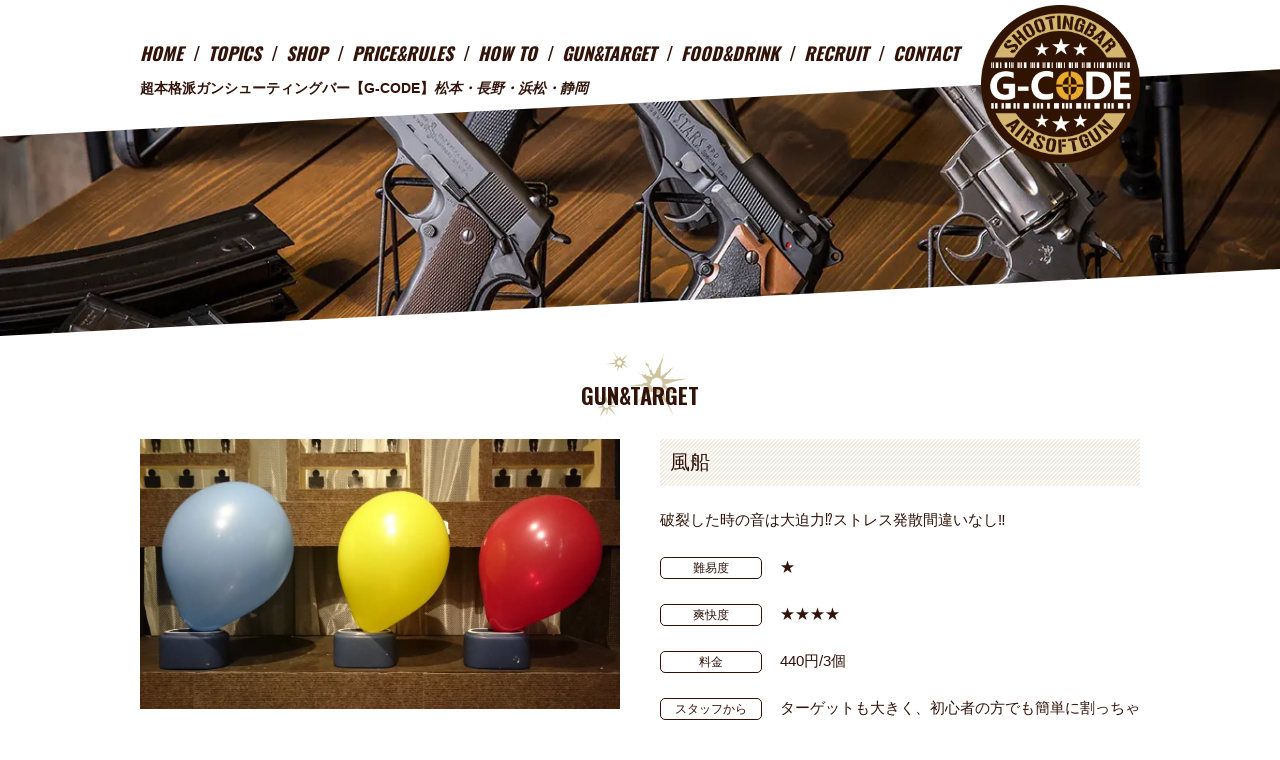

--- FILE ---
content_type: text/html; charset=UTF-8
request_url: https://www.sb-g-code.com/gun_target/67.html
body_size: 8757
content:
<?xml version="1.0" encoding="UTF-8" ?>
<html lang="ja">

<head>
<!-- Google tag (gtag.js) -->
<script async src="https://www.googletagmanager.com/gtag/js?id=G-6G7EDLCNBG"></script>
<script>
  window.dataLayer = window.dataLayer || [];
  function gtag(){dataLayer.push(arguments);}
  gtag('js', new Date());

  gtag('config', 'G-6G7EDLCNBG');
</script>
    <meta charset="UTF-8" />

    <meta name="viewport" content="width=device-width, user-scalable=yes" />
    <meta name="format-detection" content="telephone=no" />
        <link media="all" href="https://www.sb-g-code.com/wp/wp-content/cache/autoptimize/css/autoptimize_582434388c3ea3bce7795d7a8caaf7f6.css" rel="stylesheet"><title>GUN&TARGET | SHOOTING BAR G-CODE【シューティングバーG-CODE】松本店・長野店・浜松店・静岡店</title>
        <meta http-equiv="imagetoolbar" content="no" />

        
    
    
        <script src="https://ajax.googleapis.com/ajax/libs/jquery/1.11.1/jquery.min.js"></script>
    <script src="https://www.sb-g-code.com/wp/wp-content/themes/sb-linkle/js/jquery.inview.min.js"></script>
    <script>
    $(function() {
        $('.list-mv07').on('inview', function(event, isInView, visiblePartX, visiblePartY) {
            if (isInView) {
                $(this).stop().addClass('mv07');
            } else {
                $(this).stop().removeClass('mv07');
            }
        });
    });
    </script>
    <script src="https://www.sb-g-code.com/wp/wp-content/themes/sb-linkle/js/wink.js"></script>
    <script src="https://www.sb-g-code.com/wp/wp-content/themes/sb-linkle/js/jquery.scrollUp.min.js"></script>
    <script>
    $(function() {
        $.scrollUp({
            scrollDistance: 300,
            scrollText: 'このページの先頭へ',
        });
    });
    </script>

    
    
        <meta name='robots' content='index, follow, max-image-preview:large, max-snippet:-1, max-video-preview:-1' />
	<style>img:is([sizes="auto" i], [sizes^="auto," i]) { contain-intrinsic-size: 3000px 1500px }</style>
	
	<!-- This site is optimized with the Yoast SEO plugin v20.8 - https://yoast.com/wordpress/plugins/seo/ -->
	<link rel="canonical" href="https://www.sb-g-code.com/gun_target/67.html" />
	<script type="application/ld+json" class="yoast-schema-graph">{"@context":"https://schema.org","@graph":[{"@type":"WebPage","@id":"https://www.sb-g-code.com/gun_target/67.html","url":"https://www.sb-g-code.com/gun_target/67.html","name":"風船 - SHOOTING BAR G-CODE","isPartOf":{"@id":"https://www.sb-g-code.com/#website"},"datePublished":"2016-10-11T18:27:43+00:00","dateModified":"2021-03-20T11:29:12+00:00","breadcrumb":{"@id":"https://www.sb-g-code.com/gun_target/67.html#breadcrumb"},"inLanguage":"ja","potentialAction":[{"@type":"ReadAction","target":["https://www.sb-g-code.com/gun_target/67.html"]}]},{"@type":"BreadcrumbList","@id":"https://www.sb-g-code.com/gun_target/67.html#breadcrumb","itemListElement":[{"@type":"ListItem","position":1,"name":"ホーム","item":"https://www.sb-g-code.com/"},{"@type":"ListItem","position":2,"name":"GUN&amp;TARGET","item":"https://www.sb-g-code.com/gun_target"},{"@type":"ListItem","position":3,"name":"風船"}]},{"@type":"WebSite","@id":"https://www.sb-g-code.com/#website","url":"https://www.sb-g-code.com/","name":"SHOOTING BAR G-CODE","description":"長野県松本駅から徒歩3分！超本格派ガンシューティングバーで友人や仲間と一緒に撃って＆飲んで気分爽快♪初めての方や女性同士でもスタッフが優しくレクチャーするので安心です。気軽に飲んで遊べるエンタメ空間で今日からあなたもスナイパー！","potentialAction":[{"@type":"SearchAction","target":{"@type":"EntryPoint","urlTemplate":"https://www.sb-g-code.com/?s={search_term_string}"},"query-input":"required name=search_term_string"}],"inLanguage":"ja"}]}</script>
	<!-- / Yoast SEO plugin. -->


<script type="text/javascript">
/* <![CDATA[ */
window._wpemojiSettings = {"baseUrl":"https:\/\/s.w.org\/images\/core\/emoji\/16.0.1\/72x72\/","ext":".png","svgUrl":"https:\/\/s.w.org\/images\/core\/emoji\/16.0.1\/svg\/","svgExt":".svg","source":{"concatemoji":"https:\/\/www.sb-g-code.com\/wp\/wp-includes\/js\/wp-emoji-release.min.js"}};
/*! This file is auto-generated */
!function(s,n){var o,i,e;function c(e){try{var t={supportTests:e,timestamp:(new Date).valueOf()};sessionStorage.setItem(o,JSON.stringify(t))}catch(e){}}function p(e,t,n){e.clearRect(0,0,e.canvas.width,e.canvas.height),e.fillText(t,0,0);var t=new Uint32Array(e.getImageData(0,0,e.canvas.width,e.canvas.height).data),a=(e.clearRect(0,0,e.canvas.width,e.canvas.height),e.fillText(n,0,0),new Uint32Array(e.getImageData(0,0,e.canvas.width,e.canvas.height).data));return t.every(function(e,t){return e===a[t]})}function u(e,t){e.clearRect(0,0,e.canvas.width,e.canvas.height),e.fillText(t,0,0);for(var n=e.getImageData(16,16,1,1),a=0;a<n.data.length;a++)if(0!==n.data[a])return!1;return!0}function f(e,t,n,a){switch(t){case"flag":return n(e,"\ud83c\udff3\ufe0f\u200d\u26a7\ufe0f","\ud83c\udff3\ufe0f\u200b\u26a7\ufe0f")?!1:!n(e,"\ud83c\udde8\ud83c\uddf6","\ud83c\udde8\u200b\ud83c\uddf6")&&!n(e,"\ud83c\udff4\udb40\udc67\udb40\udc62\udb40\udc65\udb40\udc6e\udb40\udc67\udb40\udc7f","\ud83c\udff4\u200b\udb40\udc67\u200b\udb40\udc62\u200b\udb40\udc65\u200b\udb40\udc6e\u200b\udb40\udc67\u200b\udb40\udc7f");case"emoji":return!a(e,"\ud83e\udedf")}return!1}function g(e,t,n,a){var r="undefined"!=typeof WorkerGlobalScope&&self instanceof WorkerGlobalScope?new OffscreenCanvas(300,150):s.createElement("canvas"),o=r.getContext("2d",{willReadFrequently:!0}),i=(o.textBaseline="top",o.font="600 32px Arial",{});return e.forEach(function(e){i[e]=t(o,e,n,a)}),i}function t(e){var t=s.createElement("script");t.src=e,t.defer=!0,s.head.appendChild(t)}"undefined"!=typeof Promise&&(o="wpEmojiSettingsSupports",i=["flag","emoji"],n.supports={everything:!0,everythingExceptFlag:!0},e=new Promise(function(e){s.addEventListener("DOMContentLoaded",e,{once:!0})}),new Promise(function(t){var n=function(){try{var e=JSON.parse(sessionStorage.getItem(o));if("object"==typeof e&&"number"==typeof e.timestamp&&(new Date).valueOf()<e.timestamp+604800&&"object"==typeof e.supportTests)return e.supportTests}catch(e){}return null}();if(!n){if("undefined"!=typeof Worker&&"undefined"!=typeof OffscreenCanvas&&"undefined"!=typeof URL&&URL.createObjectURL&&"undefined"!=typeof Blob)try{var e="postMessage("+g.toString()+"("+[JSON.stringify(i),f.toString(),p.toString(),u.toString()].join(",")+"));",a=new Blob([e],{type:"text/javascript"}),r=new Worker(URL.createObjectURL(a),{name:"wpTestEmojiSupports"});return void(r.onmessage=function(e){c(n=e.data),r.terminate(),t(n)})}catch(e){}c(n=g(i,f,p,u))}t(n)}).then(function(e){for(var t in e)n.supports[t]=e[t],n.supports.everything=n.supports.everything&&n.supports[t],"flag"!==t&&(n.supports.everythingExceptFlag=n.supports.everythingExceptFlag&&n.supports[t]);n.supports.everythingExceptFlag=n.supports.everythingExceptFlag&&!n.supports.flag,n.DOMReady=!1,n.readyCallback=function(){n.DOMReady=!0}}).then(function(){return e}).then(function(){var e;n.supports.everything||(n.readyCallback(),(e=n.source||{}).concatemoji?t(e.concatemoji):e.wpemoji&&e.twemoji&&(t(e.twemoji),t(e.wpemoji)))}))}((window,document),window._wpemojiSettings);
/* ]]> */
</script>
	<style type="text/css">
	.wp-pagenavi{float:left !important; }
	</style>
  <style id='wp-emoji-styles-inline-css' type='text/css'>

	img.wp-smiley, img.emoji {
		display: inline !important;
		border: none !important;
		box-shadow: none !important;
		height: 1em !important;
		width: 1em !important;
		margin: 0 0.07em !important;
		vertical-align: -0.1em !important;
		background: none !important;
		padding: 0 !important;
	}
</style>

<style id='classic-theme-styles-inline-css' type='text/css'>
/*! This file is auto-generated */
.wp-block-button__link{color:#fff;background-color:#32373c;border-radius:9999px;box-shadow:none;text-decoration:none;padding:calc(.667em + 2px) calc(1.333em + 2px);font-size:1.125em}.wp-block-file__button{background:#32373c;color:#fff;text-decoration:none}
</style>


<style id='jetpack-sharing-buttons-style-inline-css' type='text/css'>
.jetpack-sharing-buttons__services-list{display:flex;flex-direction:row;flex-wrap:wrap;gap:0;list-style-type:none;margin:5px;padding:0}.jetpack-sharing-buttons__services-list.has-small-icon-size{font-size:12px}.jetpack-sharing-buttons__services-list.has-normal-icon-size{font-size:16px}.jetpack-sharing-buttons__services-list.has-large-icon-size{font-size:24px}.jetpack-sharing-buttons__services-list.has-huge-icon-size{font-size:36px}@media print{.jetpack-sharing-buttons__services-list{display:none!important}}.editor-styles-wrapper .wp-block-jetpack-sharing-buttons{gap:0;padding-inline-start:0}ul.jetpack-sharing-buttons__services-list.has-background{padding:1.25em 2.375em}
</style>
<style id='global-styles-inline-css' type='text/css'>
:root{--wp--preset--aspect-ratio--square: 1;--wp--preset--aspect-ratio--4-3: 4/3;--wp--preset--aspect-ratio--3-4: 3/4;--wp--preset--aspect-ratio--3-2: 3/2;--wp--preset--aspect-ratio--2-3: 2/3;--wp--preset--aspect-ratio--16-9: 16/9;--wp--preset--aspect-ratio--9-16: 9/16;--wp--preset--color--black: #000000;--wp--preset--color--cyan-bluish-gray: #abb8c3;--wp--preset--color--white: #ffffff;--wp--preset--color--pale-pink: #f78da7;--wp--preset--color--vivid-red: #cf2e2e;--wp--preset--color--luminous-vivid-orange: #ff6900;--wp--preset--color--luminous-vivid-amber: #fcb900;--wp--preset--color--light-green-cyan: #7bdcb5;--wp--preset--color--vivid-green-cyan: #00d084;--wp--preset--color--pale-cyan-blue: #8ed1fc;--wp--preset--color--vivid-cyan-blue: #0693e3;--wp--preset--color--vivid-purple: #9b51e0;--wp--preset--gradient--vivid-cyan-blue-to-vivid-purple: linear-gradient(135deg,rgba(6,147,227,1) 0%,rgb(155,81,224) 100%);--wp--preset--gradient--light-green-cyan-to-vivid-green-cyan: linear-gradient(135deg,rgb(122,220,180) 0%,rgb(0,208,130) 100%);--wp--preset--gradient--luminous-vivid-amber-to-luminous-vivid-orange: linear-gradient(135deg,rgba(252,185,0,1) 0%,rgba(255,105,0,1) 100%);--wp--preset--gradient--luminous-vivid-orange-to-vivid-red: linear-gradient(135deg,rgba(255,105,0,1) 0%,rgb(207,46,46) 100%);--wp--preset--gradient--very-light-gray-to-cyan-bluish-gray: linear-gradient(135deg,rgb(238,238,238) 0%,rgb(169,184,195) 100%);--wp--preset--gradient--cool-to-warm-spectrum: linear-gradient(135deg,rgb(74,234,220) 0%,rgb(151,120,209) 20%,rgb(207,42,186) 40%,rgb(238,44,130) 60%,rgb(251,105,98) 80%,rgb(254,248,76) 100%);--wp--preset--gradient--blush-light-purple: linear-gradient(135deg,rgb(255,206,236) 0%,rgb(152,150,240) 100%);--wp--preset--gradient--blush-bordeaux: linear-gradient(135deg,rgb(254,205,165) 0%,rgb(254,45,45) 50%,rgb(107,0,62) 100%);--wp--preset--gradient--luminous-dusk: linear-gradient(135deg,rgb(255,203,112) 0%,rgb(199,81,192) 50%,rgb(65,88,208) 100%);--wp--preset--gradient--pale-ocean: linear-gradient(135deg,rgb(255,245,203) 0%,rgb(182,227,212) 50%,rgb(51,167,181) 100%);--wp--preset--gradient--electric-grass: linear-gradient(135deg,rgb(202,248,128) 0%,rgb(113,206,126) 100%);--wp--preset--gradient--midnight: linear-gradient(135deg,rgb(2,3,129) 0%,rgb(40,116,252) 100%);--wp--preset--font-size--small: 13px;--wp--preset--font-size--medium: 20px;--wp--preset--font-size--large: 36px;--wp--preset--font-size--x-large: 42px;--wp--preset--spacing--20: 0.44rem;--wp--preset--spacing--30: 0.67rem;--wp--preset--spacing--40: 1rem;--wp--preset--spacing--50: 1.5rem;--wp--preset--spacing--60: 2.25rem;--wp--preset--spacing--70: 3.38rem;--wp--preset--spacing--80: 5.06rem;--wp--preset--shadow--natural: 6px 6px 9px rgba(0, 0, 0, 0.2);--wp--preset--shadow--deep: 12px 12px 50px rgba(0, 0, 0, 0.4);--wp--preset--shadow--sharp: 6px 6px 0px rgba(0, 0, 0, 0.2);--wp--preset--shadow--outlined: 6px 6px 0px -3px rgba(255, 255, 255, 1), 6px 6px rgba(0, 0, 0, 1);--wp--preset--shadow--crisp: 6px 6px 0px rgba(0, 0, 0, 1);}:where(.is-layout-flex){gap: 0.5em;}:where(.is-layout-grid){gap: 0.5em;}body .is-layout-flex{display: flex;}.is-layout-flex{flex-wrap: wrap;align-items: center;}.is-layout-flex > :is(*, div){margin: 0;}body .is-layout-grid{display: grid;}.is-layout-grid > :is(*, div){margin: 0;}:where(.wp-block-columns.is-layout-flex){gap: 2em;}:where(.wp-block-columns.is-layout-grid){gap: 2em;}:where(.wp-block-post-template.is-layout-flex){gap: 1.25em;}:where(.wp-block-post-template.is-layout-grid){gap: 1.25em;}.has-black-color{color: var(--wp--preset--color--black) !important;}.has-cyan-bluish-gray-color{color: var(--wp--preset--color--cyan-bluish-gray) !important;}.has-white-color{color: var(--wp--preset--color--white) !important;}.has-pale-pink-color{color: var(--wp--preset--color--pale-pink) !important;}.has-vivid-red-color{color: var(--wp--preset--color--vivid-red) !important;}.has-luminous-vivid-orange-color{color: var(--wp--preset--color--luminous-vivid-orange) !important;}.has-luminous-vivid-amber-color{color: var(--wp--preset--color--luminous-vivid-amber) !important;}.has-light-green-cyan-color{color: var(--wp--preset--color--light-green-cyan) !important;}.has-vivid-green-cyan-color{color: var(--wp--preset--color--vivid-green-cyan) !important;}.has-pale-cyan-blue-color{color: var(--wp--preset--color--pale-cyan-blue) !important;}.has-vivid-cyan-blue-color{color: var(--wp--preset--color--vivid-cyan-blue) !important;}.has-vivid-purple-color{color: var(--wp--preset--color--vivid-purple) !important;}.has-black-background-color{background-color: var(--wp--preset--color--black) !important;}.has-cyan-bluish-gray-background-color{background-color: var(--wp--preset--color--cyan-bluish-gray) !important;}.has-white-background-color{background-color: var(--wp--preset--color--white) !important;}.has-pale-pink-background-color{background-color: var(--wp--preset--color--pale-pink) !important;}.has-vivid-red-background-color{background-color: var(--wp--preset--color--vivid-red) !important;}.has-luminous-vivid-orange-background-color{background-color: var(--wp--preset--color--luminous-vivid-orange) !important;}.has-luminous-vivid-amber-background-color{background-color: var(--wp--preset--color--luminous-vivid-amber) !important;}.has-light-green-cyan-background-color{background-color: var(--wp--preset--color--light-green-cyan) !important;}.has-vivid-green-cyan-background-color{background-color: var(--wp--preset--color--vivid-green-cyan) !important;}.has-pale-cyan-blue-background-color{background-color: var(--wp--preset--color--pale-cyan-blue) !important;}.has-vivid-cyan-blue-background-color{background-color: var(--wp--preset--color--vivid-cyan-blue) !important;}.has-vivid-purple-background-color{background-color: var(--wp--preset--color--vivid-purple) !important;}.has-black-border-color{border-color: var(--wp--preset--color--black) !important;}.has-cyan-bluish-gray-border-color{border-color: var(--wp--preset--color--cyan-bluish-gray) !important;}.has-white-border-color{border-color: var(--wp--preset--color--white) !important;}.has-pale-pink-border-color{border-color: var(--wp--preset--color--pale-pink) !important;}.has-vivid-red-border-color{border-color: var(--wp--preset--color--vivid-red) !important;}.has-luminous-vivid-orange-border-color{border-color: var(--wp--preset--color--luminous-vivid-orange) !important;}.has-luminous-vivid-amber-border-color{border-color: var(--wp--preset--color--luminous-vivid-amber) !important;}.has-light-green-cyan-border-color{border-color: var(--wp--preset--color--light-green-cyan) !important;}.has-vivid-green-cyan-border-color{border-color: var(--wp--preset--color--vivid-green-cyan) !important;}.has-pale-cyan-blue-border-color{border-color: var(--wp--preset--color--pale-cyan-blue) !important;}.has-vivid-cyan-blue-border-color{border-color: var(--wp--preset--color--vivid-cyan-blue) !important;}.has-vivid-purple-border-color{border-color: var(--wp--preset--color--vivid-purple) !important;}.has-vivid-cyan-blue-to-vivid-purple-gradient-background{background: var(--wp--preset--gradient--vivid-cyan-blue-to-vivid-purple) !important;}.has-light-green-cyan-to-vivid-green-cyan-gradient-background{background: var(--wp--preset--gradient--light-green-cyan-to-vivid-green-cyan) !important;}.has-luminous-vivid-amber-to-luminous-vivid-orange-gradient-background{background: var(--wp--preset--gradient--luminous-vivid-amber-to-luminous-vivid-orange) !important;}.has-luminous-vivid-orange-to-vivid-red-gradient-background{background: var(--wp--preset--gradient--luminous-vivid-orange-to-vivid-red) !important;}.has-very-light-gray-to-cyan-bluish-gray-gradient-background{background: var(--wp--preset--gradient--very-light-gray-to-cyan-bluish-gray) !important;}.has-cool-to-warm-spectrum-gradient-background{background: var(--wp--preset--gradient--cool-to-warm-spectrum) !important;}.has-blush-light-purple-gradient-background{background: var(--wp--preset--gradient--blush-light-purple) !important;}.has-blush-bordeaux-gradient-background{background: var(--wp--preset--gradient--blush-bordeaux) !important;}.has-luminous-dusk-gradient-background{background: var(--wp--preset--gradient--luminous-dusk) !important;}.has-pale-ocean-gradient-background{background: var(--wp--preset--gradient--pale-ocean) !important;}.has-electric-grass-gradient-background{background: var(--wp--preset--gradient--electric-grass) !important;}.has-midnight-gradient-background{background: var(--wp--preset--gradient--midnight) !important;}.has-small-font-size{font-size: var(--wp--preset--font-size--small) !important;}.has-medium-font-size{font-size: var(--wp--preset--font-size--medium) !important;}.has-large-font-size{font-size: var(--wp--preset--font-size--large) !important;}.has-x-large-font-size{font-size: var(--wp--preset--font-size--x-large) !important;}
:where(.wp-block-post-template.is-layout-flex){gap: 1.25em;}:where(.wp-block-post-template.is-layout-grid){gap: 1.25em;}
:where(.wp-block-columns.is-layout-flex){gap: 2em;}:where(.wp-block-columns.is-layout-grid){gap: 2em;}
:root :where(.wp-block-pullquote){font-size: 1.5em;line-height: 1.6;}
</style>


<link rel="https://api.w.org/" href="https://www.sb-g-code.com/wp-json/" /><link rel="alternate" title="oEmbed (JSON)" type="application/json+oembed" href="https://www.sb-g-code.com/wp-json/oembed/1.0/embed?url=https%3A%2F%2Fwww.sb-g-code.com%2Fgun_target%2F67.html" />
<link rel="alternate" title="oEmbed (XML)" type="text/xml+oembed" href="https://www.sb-g-code.com/wp-json/oembed/1.0/embed?url=https%3A%2F%2Fwww.sb-g-code.com%2Fgun_target%2F67.html&#038;format=xml" />
	<style type="text/css">
	 .wp-pagenavi
	{
		font-size:12px !important;
	}
	</style>
	<link rel="icon" href="https://www.sb-g-code.com/wp/wp-content/uploads/2022/09/cropped-g-code-32x32.png" sizes="32x32" />
<link rel="icon" href="https://www.sb-g-code.com/wp/wp-content/uploads/2022/09/cropped-g-code-192x192.png" sizes="192x192" />
<link rel="apple-touch-icon" href="https://www.sb-g-code.com/wp/wp-content/uploads/2022/09/cropped-g-code-180x180.png" />
<meta name="msapplication-TileImage" content="https://www.sb-g-code.com/wp/wp-content/uploads/2022/09/cropped-g-code-270x270.png" />
</head>

<body>

    <header>
        <div id="header-inner">
            <div id="header-logo">
                                <a href="https://www.sb-g-code.com"><img src="https://www.sb-g-code.com/wp/wp-content/themes/sb-linkle/img/common/gcode_header_logo.png" alt="シューティングバーG-CODE" width="100%" /></a>
                            </div>
            <div id="header-copy"><span class="sp-block">超本格派ガンシューティングバー<span class="sp-none">【G-CODE】</span></span>松本・長野・浜松・静岡</div>
        </div>
                <nav class="drawer-nav">
            <ul id="global-nav" class="drawer-menu">
                <li><a href="https://www.sb-g-code.com">HOME</a></li>
                <li><a href="https://www.sb-g-code.com/topics">TOPICS</a></li>
                <li><a href="https://www.sb-g-code.com/shoplist">SHOP</a></li>
                <li><a href="https://www.sb-g-code.com/rules">PRICE&amp;RULES</a></li>
                <li><a href="https://www.sb-g-code.com/howto">HOW TO</a></li>
                <li><a href="https://www.sb-g-code.com/gun_target">GUN&amp;TARGET</a></li>
                <li><a href="https://www.sb-g-code.com/food">FOOD&amp;DRINK</a></li>
                <li><a href="https://www.sb-g-code.com/recruit">RECRUIT</a></li>
                <li><a href="https://www.sb-g-code.com/contact">CONTACT</a></li>
            </ul>
        </nav>
    </header>

    <div class="page-billboard" id="title-gun">
    <div id="billboard-title"><span class="pc-none">GUN&amp;TARGET</span></div>
</div>
<div id="wrapper">
    <div class="contents">
        <h1>GUN&amp;TARGET</h1>
                <section class="clearfix">
                        <div class="gun-image-box">
                <noscript><img src="https://www.sb-g-code.com/wp/wp-content/uploads/2016/10/C0wh8w4VIAAjnyN.jpg" width="100%" alt="風船" /></noscript><img class="lazyload" src='data:image/svg+xml,%3Csvg%20xmlns=%22http://www.w3.org/2000/svg%22%20viewBox=%220%200%20210%20140%22%3E%3C/svg%3E' data-src="https://www.sb-g-code.com/wp/wp-content/uploads/2016/10/C0wh8w4VIAAjnyN.jpg" width="100%" alt="風船" />            </div>

            <div class="gun-info-box">
                <h2>風船<span></span></h2>
                <ul class="gun-info-list">

                    <li>破裂した時の音は大迫力⁉ストレス発散間違いなし‼</li>
                                        <li><span class="data-title">難易度</span>
                        <span class="data-item">
                            ★                        </span>
                    </li>
                    <li><span class="data-title">爽快度</span>
                        <span class="data-item">
                            ★★★★                        </span>
                    </li>
                    <li><span class="data-title">料金</span>
                        <span class="data-item">440円/3個</span>
                    </li>
                                        <li><span class="data-title">スタッフから</span>
                        <span class="data-item">ターゲットも大きく、初心者の方でも簡単に割っちゃう事が出来ます！<br />
ド派手な音は盛り上がりますよ♪</span>
                    </li>
                </ul>
            </div>

        </section>
        <section class="clearfix">

            
                        <div class="other-gun-title"><span>その他のターゲット</span></div>
            <ul class="other-gun-list">
                                <li><a href="https://www.sb-g-code.com/gun_target/1432.html">
                        <div class="other-gun-list-image">
                                                        <noscript><img src="https://www.sb-g-code.com/wp/wp-content/uploads/2020/04/03a0383851c427e410cec2062912dfda-260x300.jpg" width="100%" alt="閃光ライト" /></noscript><img class="lazyload" src='data:image/svg+xml,%3Csvg%20xmlns=%22http://www.w3.org/2000/svg%22%20viewBox=%220%200%20210%20140%22%3E%3C/svg%3E' data-src="https://www.sb-g-code.com/wp/wp-content/uploads/2020/04/03a0383851c427e410cec2062912dfda-260x300.jpg" width="100%" alt="閃光ライト" />                        </div><span>閃光ライト</span>
                    </a></li>
                                <li><a href="https://www.sb-g-code.com/gun_target/1431.html">
                        <div class="other-gun-list-image">
                                                        <noscript><img src="https://www.sb-g-code.com/wp/wp-content/uploads/2020/04/4568-e1593014560199-268x300.jpg" width="100%" alt="お菓子ゲットシューティング" /></noscript><img class="lazyload" src='data:image/svg+xml,%3Csvg%20xmlns=%22http://www.w3.org/2000/svg%22%20viewBox=%220%200%20210%20140%22%3E%3C/svg%3E' data-src="https://www.sb-g-code.com/wp/wp-content/uploads/2020/04/4568-e1593014560199-268x300.jpg" width="100%" alt="お菓子ゲットシューティング" />                        </div><span>お菓子ゲットシューティング</span>
                    </a></li>
                                <li><a href="https://www.sb-g-code.com/gun_target/206.html">
                        <div class="other-gun-list-image">
                                                        <noscript><img src="https://www.sb-g-code.com/wp/wp-content/uploads/2017/06/covering_fire-216x300.jpg" width="100%" alt="カヴァーリングファイア" /></noscript><img class="lazyload" src='data:image/svg+xml,%3Csvg%20xmlns=%22http://www.w3.org/2000/svg%22%20viewBox=%220%200%20210%20140%22%3E%3C/svg%3E' data-src="https://www.sb-g-code.com/wp/wp-content/uploads/2017/06/covering_fire-216x300.jpg" width="100%" alt="カヴァーリングファイア" />                        </div><span>カヴァーリングファイア</span>
                    </a></li>
                                <li><a href="https://www.sb-g-code.com/gun_target/1427.html">
                        <div class="other-gun-list-image">
                                                        <noscript><img src="https://www.sb-g-code.com/wp/wp-content/uploads/2020/04/hunting-214x300.jpg" width="100%" alt="ハンティングシューティング" /></noscript><img class="lazyload" src='data:image/svg+xml,%3Csvg%20xmlns=%22http://www.w3.org/2000/svg%22%20viewBox=%220%200%20210%20140%22%3E%3C/svg%3E' data-src="https://www.sb-g-code.com/wp/wp-content/uploads/2020/04/hunting-214x300.jpg" width="100%" alt="ハンティングシューティング" />                        </div><span>ハンティングシューティング</span>
                    </a></li>
                                <li><a href="https://www.sb-g-code.com/gun_target/71.html">
                        <div class="other-gun-list-image">
                                                        <noscript><img src="https://www.sb-g-code.com/wp/wp-content/uploads/2016/09/image01-300x175.jpg" width="100%" alt="電球" /></noscript><img class="lazyload" src='data:image/svg+xml,%3Csvg%20xmlns=%22http://www.w3.org/2000/svg%22%20viewBox=%220%200%20210%20140%22%3E%3C/svg%3E' data-src="https://www.sb-g-code.com/wp/wp-content/uploads/2016/09/image01-300x175.jpg" width="100%" alt="電球" />                        </div><span>電球</span>
                    </a></li>
                            </ul>
                        <div class="button-box"><a href="https://www.sb-g-code.com/gun_target">GUN&TARGET一覧に戻る</a></div>

        </section>
            </div>
</div>

<footer>
	<div id="footer-banner-area">
    	<ul class="footer-banner-list">
        	<li><a href="https://www.sb-g-code.com/recruit"><noscript><img src="https://www.sb-g-code.com/wp/wp-content/themes/sb-linkle/img/common/banner01.jpg" width="100%" class="wink" /></noscript><img src='data:image/svg+xml,%3Csvg%20xmlns=%22http://www.w3.org/2000/svg%22%20viewBox=%220%200%20210%20140%22%3E%3C/svg%3E' data-src="https://www.sb-g-code.com/wp/wp-content/themes/sb-linkle/img/common/banner01.jpg" width="100%" class="lazyload wink" /></a></li>
            <li><a href="http://linkle-cafe.com/" target="_blank"><noscript><img src="https://www.sb-g-code.com/wp/wp-content/themes/sb-linkle/img/common/banner02.jpg" width="100%" class="wink" /></noscript><img src='data:image/svg+xml,%3Csvg%20xmlns=%22http://www.w3.org/2000/svg%22%20viewBox=%220%200%20210%20140%22%3E%3C/svg%3E' data-src="https://www.sb-g-code.com/wp/wp-content/themes/sb-linkle/img/common/banner02.jpg" width="100%" class="lazyload wink" /></a></li>
        </ul>
        <ul class="footer-sns-list">
        	<li><a href="https://twitter.com/barlinkle" target="_blank"><noscript><img src="https://www.sb-g-code.com/wp/wp-content/themes/sb-linkle/img/common/twitter-icon.svg" width="100%" class="wink" /></noscript><img src='data:image/svg+xml,%3Csvg%20xmlns=%22http://www.w3.org/2000/svg%22%20viewBox=%220%200%20210%20140%22%3E%3C/svg%3E' data-src="https://www.sb-g-code.com/wp/wp-content/themes/sb-linkle/img/common/twitter-icon.svg" width="100%" class="lazyload wink" /></a></li>
            <li><a href="https://www.facebook.com/shootingbarlinkle/" target="_blank"><noscript><img src="https://www.sb-g-code.com/wp/wp-content/themes/sb-linkle/img/common/facebook-icon.svg" width="100%" class="wink" /></noscript><img src='data:image/svg+xml,%3Csvg%20xmlns=%22http://www.w3.org/2000/svg%22%20viewBox=%220%200%20210%20140%22%3E%3C/svg%3E' data-src="https://www.sb-g-code.com/wp/wp-content/themes/sb-linkle/img/common/facebook-icon.svg" width="100%" class="lazyload wink" /></a></li>
        </ul>
        <div id="affiliate-box"><!-- Rakuten Widget FROM HERE --><script type="text/javascript">rakuten_design="slide";rakuten_affiliateId="0e23200c.286bab60.0e23200d.76533300";rakuten_items="ranking";rakuten_genreId=0;rakuten_size="468x160";rakuten_target="_blank";rakuten_theme="gray";rakuten_border="off";rakuten_auto_mode="off";rakuten_genre_title="off";rakuten_recommend="on";</script><script type="text/javascript" src="https://xml.affiliate.rakuten.co.jp/widget/js/rakuten_widget.js"></script><!--Rakuten Widget TO HERE --></div>
    </div>
    <div id="footer-inner">
    	<div class="footer-logo-box">
        	<div class="footer-logo"><noscript><img src="https://www.sb-g-code.com/wp/wp-content/themes/sb-linkle/img/common/gcode_footer_logo.png" width="100%" /></noscript><img class="lazyload" src='data:image/svg+xml,%3Csvg%20xmlns=%22http://www.w3.org/2000/svg%22%20viewBox=%220%200%20210%20140%22%3E%3C/svg%3E' data-src="https://www.sb-g-code.com/wp/wp-content/themes/sb-linkle/img/common/gcode_footer_logo.png" width="100%" /></div>
        </div>
        <div id="footer-nav-box" class="clearfix">
       		<div id="footer-nav">
        		<span class="pc-block"><a href="https://www.sb-g-code.com">HOME</a></span>
            	<span><a href="https://www.sb-g-code.com/topics">トピックス</a></span>
            	<span><a href="https://www.sb-g-code.com/shoplist">店舗情報</a></span>
            	<span><a href="https://www.sb-g-code.com/rules">料金・ルール</a></span>
                <span><a href="https://www.sb-g-code.com/howto">遊び方</a></span>
            	<span><a href="https://www.sb-g-code.com/gun">ガン&amp;ターゲット</a></span>
            	<span><a href="https://www.sb-g-code.com/food">フード&amp;ドリンク</a></span>
            	<span><a href="https://www.sb-g-code.com/recruit">求人情報</a></span>
            	<span><a href="https://www.sb-g-code.com/contact">お問い合わせ</a></span>
        	</div>
        	<address>シューティングバーG-CODE<br /><a href="https://www.sb-g-code.com/matsumoto">松本店</a>・<a href="https://www.sb-g-code.com/nagano">長野店</a>・<a href="https://www.sb-g-code.com/hamamatsu">浜松店</a>・<a href="https://www.sb-g-code.com/shizuoka">静岡店</a><br />
        	<a href="https://www.sb-g-code.com/contact">お問い合わせはこちら</a></address>
    	</div>
    </div>
    <div id="copy">Copyright &copy; Shooting Bar G-CODE.<span class="sp-none"> </span><span class="sp-block">All rights reserverd.</span></div>
</footer>


<script type="speculationrules">
{"prefetch":[{"source":"document","where":{"and":[{"href_matches":"\/*"},{"not":{"href_matches":["\/wp\/wp-*.php","\/wp\/wp-admin\/*","\/wp\/wp-content\/uploads\/*","\/wp\/wp-content\/*","\/wp\/wp-content\/plugins\/*","\/wp\/wp-content\/themes\/sb-linkle\/*","\/*\\?(.+)"]}},{"not":{"selector_matches":"a[rel~=\"nofollow\"]"}},{"not":{"selector_matches":".no-prefetch, .no-prefetch a"}}]},"eagerness":"conservative"}]}
</script>
<noscript><style>.lazyload{display:none;}</style></noscript><script data-noptimize="1">window.lazySizesConfig=window.lazySizesConfig||{};window.lazySizesConfig.loadMode=1;</script><script async data-noptimize="1" src='https://www.sb-g-code.com/wp/wp-content/plugins/autoptimize/classes/external/js/lazysizes.min.js?ao_version=3.1.7'></script><script type="text/javascript" src="https://www.sb-g-code.com/wp/wp-content/plugins/contact-form-7/includes/swv/js/index.js" id="swv-js"></script>
<script type="text/javascript" id="contact-form-7-js-extra">
/* <![CDATA[ */
var wpcf7 = {"api":{"root":"https:\/\/www.sb-g-code.com\/wp-json\/","namespace":"contact-form-7\/v1"}};
/* ]]> */
</script>
<script type="text/javascript" src="https://www.sb-g-code.com/wp/wp-content/plugins/contact-form-7/includes/js/index.js" id="contact-form-7-js"></script>
<script>
  (function(i,s,o,g,r,a,m){i['GoogleAnalyticsObject']=r;i[r]=i[r]||function(){
  (i[r].q=i[r].q||[]).push(arguments)},i[r].l=1*new Date();a=s.createElement(o),
  m=s.getElementsByTagName(o)[0];a.async=1;a.src=g;m.parentNode.insertBefore(a,m)
  })(window,document,'script','https://www.google-analytics.com/analytics.js','ga');

  ga('create', 'UA-77532708-2', 'auto');
  ga('send', 'pageview');

</script>
</body>
</html>
